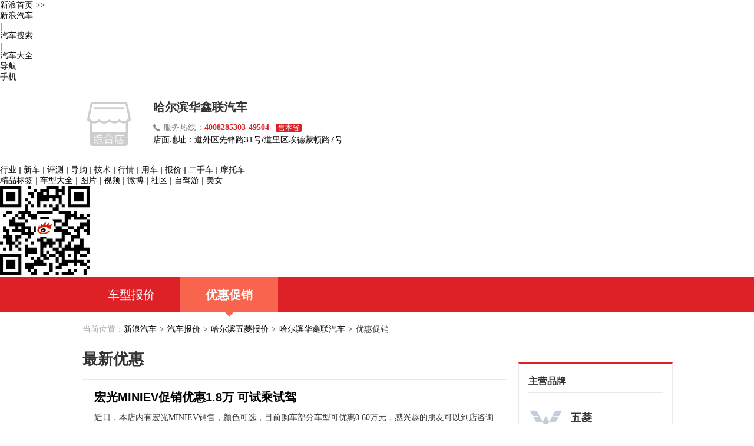

--- FILE ---
content_type: text/html; charset=UTF-8
request_url: https://db.auto.sina.com.cn/dealer/20155/market/
body_size: 5523
content:

<!DOCTYPE html>
<html>
<head>
    <link rel="icon" href="http://www.sinaimg.cn/travel/2013/0529/favicon.ico" type="image/x-icon" charset="gb2312">
    <meta http-equiv="Content-Type" content="text/html; charset=utf-8" />
    <title>【黑龙江哈尔滨五菱优惠促销】哈尔滨华鑫联汽车4S店_最新降价信息 - 新浪汽车 </title>
    <meta name="keywords" content="黑龙江哈尔滨五菱优惠促销，哈尔滨华鑫联汽车4S店降价信息"/>
    <meta name="description" content="哈尔滨华鑫联汽车：新浪汽车提供哈尔滨华鑫联汽车最新五菱优惠促销,降价信息，以及黑龙江哈尔滨五菱各款车型报价,价格,试驾等服务！" />
    
    <meta name="applicable-device" content="pc">
    <meta http-equiv="Cache-Control" content="no-transform"/> 
    <meta http-equiv="Cache-Control" content="no-siteapp" />
    <meta name="mobile-agent" content="format=html5;url=//db.auto.sina.cn/dealer/20155/market/" />
    <meta name="mobile-agent" content="format=xhtml;url=//db.auto.sina.cn/dealer/20155/market/" />
    <meta name="mobile-agent" content="format=wml;url=//db.auto.sina.cn/dealer/20155/market/" />
    <link rel="canonical" href="//db.auto.sina.com.cn/dealer/20155/market/" >
    <link rel="alternate" media="only screen and(max-width: 640px)" href="//db.auto.sina.cn/dealer/20155/market/" >

    <link rel="stylesheet" href="//auto.sina.com.cn/2015/0818/auto_base.css" type="text/css" charset="gb2312" />
    <link rel="stylesheet" href="//auto.sina.com.cn/sinaauto2015/article/common.css" type="text/css" charset="gb2312"/>
    <link href="//n.sinaimg.cn/auto/style/pd_jxs.css" rel="stylesheet" type="text/css">
	
</head>

<body>
<!-- auto commonHead begin -->
<div class="global-head">
    <div id="topNav" data-sudaclick="auto_dingbudaohanglan">
        <!-- 如果需要宽度自适应 wrap直接增加class名head-bar即可 -->
        <div class="wrap">
            <a id="userLogin" href="javascript:void(0)"></a>
            <ul id="topNavLeft">
                <li><a href="//sina.com.cn/" target="_blank" rel="nofollow">新浪首页<span style=" margin: 0 15px 0 5px; font-family:simsun;">&gt;&gt;</span></a></li>
                <li><a href="//auto.sina.com.cn/" target="_blank" rel="nofollow">新浪汽车</a></li>
                <li class="line">|</li>
                <li><a href="//db.auto.sina.com.cn/search/" target="_blank" rel="nofollow">汽车搜索</a></li>
                <li class="line">|</li>
                <li><a href="//db.auto.sina.com.cn/" target="_blank">汽车大全</a></li>
                <li id="navLink"><a href="javascript:void(0)" rel="nofollow"><span class="ico"></span><span>导航</span><span class="arw"></span></a></li>
                <li id="mobLink"><a href="javascript:void(0)" rel="nofollow"><span class="ico"></span><span>手机</span><span class="arw"></span></a></li>
            </ul>
        </div>
    </div>
</div>

<!-- auto commonHead end -->
<div class="d_header">
    <div class="w1000">

        <div class="b_logo"><img src="http://n.sinaimg.cn/auto/sinamaiche/20160621/zhonghe_shop.png" /></div>

        <div class="b_string">
            <h1>哈尔滨华鑫联汽车</h1>
            <p><i class="hotline"></i><span>服务热线：</span><span class="number">4008285303-49504</span>
                <!--                <span class="tag">24小时</span>-->
                <span class="tag">售本省</span>
            </p>
            <div class="bd address">
                <span>店面地址：</span>道外区先锋路31号/道里区埃德蒙顿路7号            </div>
        </div>
    </div>
</div>

<div class="global-pop">
    <!-- 导航去二级页内容 begin -->
    <div id="guideHolder" class="top_layer">
        <p>
            <a href="http://auto.sina.com.cn/news/" >行业</a>
            <i>|</i>
            <a href="http://auto.sina.com.cn/newcar/index.d.html" >新车</a>
            <i>|</i>
            <a href="http://auto.sina.com.cn/review/" >评测</a>
            <i>|</i>
            <a href="http://auto.sina.com.cn/guide/index.d.html" >导购</a>
            <i>|</i>
            <a href="http://auto.sina.com.cn/jishu/" >技术</a>
            <i>|</i>
            <a href="http://auto.sina.com.cn/sales/" >行情</a>
            <i>|</i>
            <a href="http://auto.sina.com.cn/service/" >用车</a>
            <i>|</i>
            <a href="http://dealer.auto.sina.com.cn/price/">报价</a>
            <i>|</i>
            <a href="http://usedcar.auto.sina.com.cn/" >二手车</a>
            <i>|</i>
            <a href="http://auto.sina.com.cn/motuoche/" >摩托车</a>
        </p>
        <p>
            <a href="http://news.auto.sina.com.cn/biaoqian/">精品标签</a>
            <i>|</i>
            <a href="http://db.auto.sina.com.cn/" >车型大全</a>
            <i>|</i>
            <a href="http://db.auto.sina.com.cn/photo/" >图片</a>
            <i>|</i>
            <a href="http://auto.sina.com.cn/video/">视频</a>
            <i>|</i>
            <a href="http://weibo.com/autonews" >微博</a>
            <i>|</i>
            <a href="http://auto.sina.com.cn/user/" >社区</a>
            <i>|</i>
            <a href="http://auto.sina.com.cn/driving/" >自驾游</a>
            <i>|</i>
            <a href="http://auto.sina.com.cn/beauty/" >美女</a>
        </p>
    </div>

    <!-- 导航去二级页内容 end -->
    <!-- 手机扫码去手机新浪汽车 begin -->
    <div id="mobileHolder" class="top_layer">
        <img src="http://www.sinaimg.cn/qc/autoimages/autoVersion2014/yc_code_04.jpg" alt="手机新浪汽车"/>
    </div>
    <!-- 手机扫码去手机新浪汽车 end -->
</div>
<!--导航-->
<div class="d_navigation">
    <div class="w1000">
        <ul>
            <li  >
                <a href="/dealer/20155/">车型报价</a>
                <i></i>
            </li>
            <li class="on">
                <a href="/dealer/20155/market/">优惠促销</a>
                <i></i>
            </li>
        </ul>
        <div class="clear"></div>
    </div>
</div>

<div class="b_crumbs">
    <span>当前位置：</span><a href="http://auto.sina.com.cn/" target="_blank">新浪汽车</a><i>&gt;</i><a href="http://db.auto.sina.com.cn/price/" target="_blank">汽车报价</a><i>&gt;</i><a href="http://db.auto.sina.com.cn/price/b65-23-1.html" target="_blank">哈尔滨五菱报价</a><i>&gt;</i><a href="/dealer/20155/" target="_blank">哈尔滨华鑫联汽车</a><i>&gt;</i><em>优惠促销</em>
</div>

<div class="d_main w1000 clearfix">
    <!--左侧主体内容-->
    <div class="d_content">
        <!--相关新闻-->
        <div class="preferential_box">
            <h2 class="tit">最新优惠</h2>
            <!--新车信息-->
            <ul class="pref_article_list">
                                <li>
                                        <div class="info_long">
                        <h3 class="pref_tit"><a href="/dealer/20155/market_46777030.html" target="_blank">宏光MINIEV促销优惠1.8万 可试乘试驾</a></h3>
                        <p class="info">近日，本店内有宏光MINIEV销售，颜色可选，目前购车部分车型可优惠0.60万元，感兴趣的朋友可以到店咨询购买，详情见下表：                            <a href="/dealer/20155/market_46777030.html" target="_blank" class="more">[详细]</a></p>
                        <p class="date2"><span>2025-11-05</span>
                            <span>活动已结束</span>
                        </p>
                    </div>
                                    </li>
                                <li>
                                        <div class="info_long">
                        <h3 class="pref_tit"><a href="/dealer/20155/market_46777039.html" target="_blank">五菱星光限时优惠 目前优惠高达1.6万</a></h3>
                        <p class="info">近日，本店内有五菱星光销售，颜色可选，目前购车部分车型可优惠1.00万元，感兴趣的朋友可以到店咨询购买，详情见下表：                            <a href="/dealer/20155/market_46777039.html" target="_blank" class="more">[详细]</a></p>
                        <p class="date2"><span>2025-11-05</span>
                            <span>活动已结束</span>
                        </p>
                    </div>
                                    </li>
                                <li>
                                        <div class="info_long">
                        <h3 class="pref_tit"><a href="/dealer/20155/market_46777042.html" target="_blank">五菱星光S优惠1.4万元 欢迎赏鉴</a></h3>
                        <p class="info">近日，本店内有五菱星光S销售，颜色可选，目前购车部分车型可优惠1.40万元，感兴趣的朋友可以到店咨询购买，详情见下表：                            <a href="/dealer/20155/market_46777042.html" target="_blank" class="more">[详细]</a></p>
                        <p class="date2"><span>2025-11-05</span>
                            <span>活动已结束</span>
                        </p>
                    </div>
                                    </li>
                                <li>
                                        <div class="info_long">
                        <h3 class="pref_tit"><a href="/dealer/20155/market_46777043.html" target="_blank">五菱之光新能源欢迎垂询 优惠2000元</a></h3>
                        <p class="info">近日，本店内有五菱之光新能源销售，颜色可选，目前购车部分车型可优惠0.20万元，感兴趣的朋友可以到店咨询购买，详情见下表：                            <a href="/dealer/20155/market_46777043.html" target="_blank" class="more">[详细]</a></p>
                        <p class="date2"><span>2025-11-05</span>
                            <span>活动已结束</span>
                        </p>
                    </div>
                                    </li>
                                <li>
                                        <div class="info_long">
                        <h3 class="pref_tit"><a href="/dealer/20155/market_46777044.html" target="_blank">购缤果S让利3000元 欢迎莅临赏鉴</a></h3>
                        <p class="info">近日，本店内有缤果S销售，颜色可选，目前购车部分车型可优惠0.30万元，感兴趣的朋友可以到店咨询购买，详情见下表：                            <a href="/dealer/20155/market_46777044.html" target="_blank" class="more">[详细]</a></p>
                        <p class="date2"><span>2025-11-05</span>
                            <span>活动已结束</span>
                        </p>
                    </div>
                                    </li>
                                <li>
                                        <div class="info_long">
                        <h3 class="pref_tit"><a href="/dealer/20155/market_46777026.html" target="_blank">荣光小卡热销中 价格直降6200元</a></h3>
                        <p class="info">近日，本店内有五菱荣光小卡销售，颜色可选，目前购车部分车型可优惠0.62万元，感兴趣的朋友可以到店咨询购买，详情见下表：                            <a href="/dealer/20155/market_46777026.html" target="_blank" class="more">[详细]</a></p>
                        <p class="date2"><span>2025-11-01</span>
                            <span>活动已结束</span>
                        </p>
                    </div>
                                    </li>
                                <li>
                                        <div class="img"><a href="/dealer/20155/market_46777027.html" target="_blank">
                        <img src="http://www.sinaimg.cn/qc/photo_auto/photo/56/08/49165608/49165608_950.jpg"  alt="五菱荣光V让利促销 限时优惠达1000元"/>                    </a>
                    </div>                    
                    <div class="pref_info ">
                        <h3 class="pref_tit"><a href="/dealer/20155/market_46777027.html" target="_blank">五菱荣光V让利促销 限时优惠达1000元</a></h3>
                        <p class="info">近日，本店内有五菱荣光V销售，颜色可选，目前购车部分车型可优惠0.10万元，感兴趣的朋友可以到店咨询购买，详情见下表：                            <a href="/dealer/20155/market_46777027.html" target="_blank" class="more">[详细]</a></p>
                        <p class="date2"><span>2025-11-01</span>
                            <span>活动已结束</span>
                        </p>
                    </div>
                                    </li>
                                <li>
                                        <div class="info_long">
                        <h3 class="pref_tit"><a href="/dealer/20155/market_46777028.html" target="_blank">五菱之光小卡热销中 可优惠4000元</a></h3>
                        <p class="info">近日，本店内有五菱之光小卡销售，颜色可选，目前购车部分车型可优惠0.40万元，感兴趣的朋友可以到店咨询购买，详情见下表：                            <a href="/dealer/20155/market_46777028.html" target="_blank" class="more">[详细]</a></p>
                        <p class="date2"><span>2025-11-01</span>
                            <span>活动已结束</span>
                        </p>
                    </div>
                                    </li>
                                <li>
                                        <div class="info_long">
                        <h3 class="pref_tit"><a href="/dealer/20155/market_46777029.html" target="_blank">五菱荣光新卡优惠6900元 欢迎赏鉴</a></h3>
                        <p class="info">近日，本店内有五菱荣光新卡销售，颜色可选，目前购车部分车型可优惠0.30万元，感兴趣的朋友可以到店咨询购买，详情见下表：                            <a href="/dealer/20155/market_46777029.html" target="_blank" class="more">[详细]</a></p>
                        <p class="date2"><span>2025-11-01</span>
                            <span>活动已结束</span>
                        </p>
                    </div>
                                    </li>
                                <li>
                                        <div class="info_long">
                        <h3 class="pref_tit"><a href="/dealer/20155/market_46777031.html" target="_blank">五菱凯捷欢迎莅临赏鉴 优惠高达3.4万</a></h3>
                        <p class="info">近日，本店内有五菱凯捷销售，颜色可选，目前购车部分车型可优惠3.40万元，感兴趣的朋友可以到店咨询购买，详情见下表：                            <a href="/dealer/20155/market_46777031.html" target="_blank" class="more">[详细]</a></p>
                        <p class="date2"><span>2025-11-01</span>
                            <span>活动已结束</span>
                        </p>
                    </div>
                                    </li>
                            </ul>
            <div class="list_page">
                                <div class="page-change"><p class="result-count">共 <span id="pagerTotalNum">445</span> 条记录</p><div class="page-count"><a class="bg-red" href="javascript:void(0)">1</a><a  href="javascript:;">2</a><a  href="javascript:;">3</a><a  href="javascript:;">4</a><a  href="javascript:;">5</a><a  href="javascript:;">6</a></div><div class="go-page"><label>到第&nbsp;<input type="text"  style="text-align: center" id="retain_page_num" totalpages="45">&nbsp;页</label><a href="javascript:;">跳转</a></div></div>
                            </div>
        </div>
    </div>

    <!--右侧列表内容-->
    <div class="d_list_content">
        <div class="con_box" >
            <div class="tit">
                <h3>主营品牌</h3>
            </div>
            
            <dl class="brand">
                                <div class="brand_name">
                    <span class="img"><img src="//auto3.sinaimg.cn/autoimg/brand/05/29/6837cce8e5c904592905_95.jpg" /></span>
                    <span>五菱</span>
                </div>
                                <dt><span>五菱工业</span></dt>
                                <dd><a href="/dealer/20155/s4091" target="_blank">五菱荣光小卡翼开启</a></dd>
                                <dd><a href="/dealer/20155/s4092" target="_blank">五菱荣光新卡翼开启</a></dd>
                                <dd><a href="/dealer/20155/s4447" target="_blank">五菱电卡</a></dd>
                                <dd><a href="/dealer/20155/s4058" target="_blank">五菱EV50</a></dd>
                                <dd><a href="/dealer/20155/s4944" target="_blank">五菱EV80</a></dd>
                                <dd><a href="/dealer/20155/s5663" target="_blank">五菱荣光新卡房车</a></dd>
                                                <dt><span>上汽通用五菱</span></dt>
                                <dd><a href="/dealer/20155/s5849" target="_blank">五菱缤果PLUS</a></dd>
                                <dd><a href="/dealer/20155/s4030" target="_blank">宏光MINIEV</a></dd>
                                <dd><a href="/dealer/20155/s4453" target="_blank">五菱荣光S</a></dd>
                                <dd><a href="/dealer/20155/s6750" target="_blank">五菱缤果S</a></dd>
                                <dd><a href="/dealer/20155/s6529" target="_blank">五菱宏光增程</a></dd>
                                <dd><a href="/dealer/20155/s6778" target="_blank">五菱星光730</a></dd>
                                <dd><a href="/dealer/20155/s6774" target="_blank">五菱星光730 EV</a></dd>
                                <dd><a href="/dealer/20155/s6776" target="_blank">五菱星光730 PHEV</a></dd>
                                <dd><a href="/dealer/20155/s6390" target="_blank">五菱扬光电卡</a></dd>
                                <dd><a href="/dealer/20155/s4939" target="_blank">五菱Air ev晴空</a></dd>
                                <dd><a href="/dealer/20155/s5236" target="_blank">五菱缤果</a></dd>
                                <dd><a href="/dealer/20155/s4997" target="_blank">五菱E10</a></dd>
                                <dd><a href="/dealer/20155/s6007" target="_blank">五菱E5</a></dd>
                                <dd><a href="/dealer/20155/s841" target="_blank">五菱宏光</a></dd>
                                <dd><a href="/dealer/20155/s6153" target="_blank">五菱宏光EV</a></dd>
                                <dd><a href="/dealer/20155/s3716" target="_blank">五菱宏光PLUS</a></dd>
                                <dd><a href="/dealer/20155/s2857" target="_blank">五菱宏光S3</a></dd>
                                <dd><a href="/dealer/20155/s2132" target="_blank">五菱荣光V</a></dd>
                                <dd><a href="/dealer/20155/s3381" target="_blank">五菱宏光V</a></dd>
                                <dd><a href="/dealer/20155/s3189" target="_blank">五菱之光小卡</a></dd>
                                <dd><a href="/dealer/20155/s3544" target="_blank">五菱荣光新卡</a></dd>
                                <dd><a href="/dealer/20155/s4893" target="_blank">五菱佳辰</a></dd>
                                <dd><a href="/dealer/20155/s5499" target="_blank">五菱龙卡</a></dd>
                                <dd><a href="/dealer/20155/s4581" target="_blank">五菱NANOEV</a></dd>
                                <dd><a href="/dealer/20155/s698" target="_blank">五菱荣光</a></dd>
                                <dd><a href="/dealer/20155/s4032" target="_blank">五菱荣光EV</a></dd>
                                <dd><a href="/dealer/20155/s3188" target="_blank">五菱荣光小卡</a></dd>
                                <dd><a href="/dealer/20155/s5684" target="_blank">五菱荣光新卡EV</a></dd>
                                <dd><a href="/dealer/20155/s5110" target="_blank">五菱荣光小卡EV</a></dd>
                                <dd><a href="/dealer/20155/s4095" target="_blank">五菱凯捷</a></dd>
                                <dd><a href="/dealer/20155/s4392" target="_blank">五菱星辰</a></dd>
                                <dd><a href="/dealer/20155/s4919" target="_blank">五菱星驰</a></dd>
                                <dd><a href="/dealer/20155/s5627" target="_blank">五菱星光纯电</a></dd>
                                <dd><a href="/dealer/20155/s5628" target="_blank">五菱星光PHEV</a></dd>
                                <dd><a href="/dealer/20155/s6102" target="_blank">五菱星光S纯电</a></dd>
                                <dd><a href="/dealer/20155/s6103" target="_blank">五菱星光S PHEV</a></dd>
                                <dd><a href="/dealer/20155/s5524" target="_blank">五菱星云</a></dd>
                                <dd><a href="/dealer/20155/s156" target="_blank">五菱扬光</a></dd>
                                <dd><a href="/dealer/20155/s4521" target="_blank">五菱征程</a></dd>
                                <dd><a href="/dealer/20155/s4290" target="_blank">五菱征途</a></dd>
                                <dd><a href="/dealer/20155/s58" target="_blank">五菱之光</a></dd>
                                <dd><a href="/dealer/20155/s6341" target="_blank">五菱之光EV</a></dd>
                                                                 <div class="brand_name">
                    <span class="img"><img src="//auto3.sinaimg.cn/autoimg/brand/05/09/6459cca1818cd6370905_95.jpg" /></span>
                    <span>宝骏</span>
                </div>
                                <dt><span>上汽通用五菱</span></dt>
                                <dd><a href="/dealer/20155/s6725" target="_blank">宝骏E6</a></dd>
                                <dd><a href="/dealer/20155/s6042" target="_blank">宝骏云海EV</a></dd>
                                <dd><a href="/dealer/20155/s6041" target="_blank">宝骏云海PHEV</a></dd>
                                <dd><a href="/dealer/20155/s5333" target="_blank">宝骏悦也</a></dd>
                                <dd><a href="/dealer/20155/s6200" target="_blank">宝骏享境EV</a></dd>
                                <dd><a href="/dealer/20155/s5578" target="_blank">宝骏享境PHEV</a></dd>
                                <dd><a href="/dealer/20155/s4482" target="_blank">宝骏KiWi EV</a></dd>
                                <dd><a href="/dealer/20155/s5456" target="_blank">宝骏云朵</a></dd>
                                <dd><a href="/dealer/20155/s5846" target="_blank">宝骏悦也Plus</a></dd>
                                                             </dl>
           
        </div>

        <div class="con_box" style="display:none;">
            <div class="tit">
                <h3>金牌销售</h3>
            </div>
            <div class="people">
            </div>
        </div>
    </div>
</div>

<!--页脚-->
<div class="d_footer">
    <div class="w1000">
        <p>Copyright © 1996-2026 SINA Corporation, All Rights Reserved</p>
        <p>新浪公司 版权所有</p>
    </div>
</div>
<script src="http://auto.sina.com.cn/js/jq172.js"></script>
<script src="http://n.sinaimg.cn/auto/style/pd_jxs.js" type="text/javascript" language="javascript"  charset="gb2312"></script>

</body>
<script>
    /*
     (function(i,s,o,g,r,a,m){i['GoogleAnalyticsObject']=r;i[r]=i[r]||function(){
     (i[r].q=i[r].q||[]).push(arguments)},i[r].l=1*new Date();a=s.createElement(o),
     m=s.getElementsByTagName(o)[0];a.async=1;a.src=g;m.parentNode.insertBefore(a,m)
     })(window,document,'script','//www.google-analytics.com/analytics.js','ga');

     ga('create', 'UA-75816317-1', 'auto');
     ga('send', 'pageview');
     */
    
    $(function(){
        $(".page-count a").bind("click",function(){
            var page = $(this).html();
            goPage(page);
        });
        $('.go-page a').bind('click',function(){
            var page = $('#retain_page_num').val();
            goPage(page);
        })
        function goPage(retain_page_num){
            if(!/^[0-9]*[1-9][0-9]*$/.test(retain_page_num)){
                alert('页数必须为正整数！');
                return false;
            } 
            var totalPages = $('#retain_page_num').attr('totalpages');
            totalPages = parseInt(totalPages);
            if(retain_page_num>totalPages){
                retain_page_num=totalPages;
            }
            if(retain_page_num<1){
                retain_page_num=1;
            } 
            var url = '/dealer/20155/market/'+retain_page_num + '/';
            window.location.href=url;
        }
    });
</script>

<!--放在html后边的-->
<!--地址弹层相关js-->
<script>
    var vendors = [{"id":"20155","biz_name":"哈尔滨华鑫联汽车","biz_addr":"道外区先锋路31号/道里区埃德蒙顿路7号","brand_name":"五菱","tel_400":"4008285303-49504","map_long":"126.737116","map_lat":"45.773202","brand_id":"65","bid":"0","xsBrand":"五菱","vurl":"#"}];
</script>
<!-- aboutLogin begin -->
<script src="//i.sso.sina.com.cn/js/outlogin_layer.js" charset="utf-8"></script>
<script type="text/javascript" src="//auto.sina.com.cn/blank/css/683/autoHead_old.js"></script>
<!-- aboutLogin end --><script type="text/javascript" src="//www.sinaimg.cn/unipro/pub/suda_s_v851c.js"></script>
<script type="text/javascript" src="//s.auto.sina.cn/js/pw.js"></script></html>
